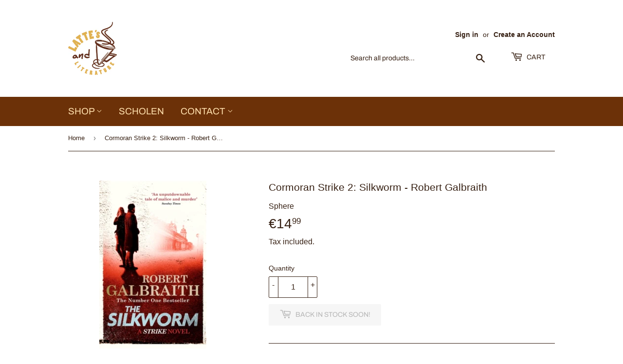

--- FILE ---
content_type: text/javascript; charset=utf-8
request_url: https://lattesandliterature.com/products/copy-of-cormoran-strike-3-career-of-evil-robert-galbraith.js
body_size: 1005
content:
{"id":6214276251835,"title":"Cormoran Strike 2: Silkworm - Robert Galbraith","handle":"copy-of-cormoran-strike-3-career-of-evil-robert-galbraith","description":"\u003cp\u003e\u003cspan\u003eWhen novelist Owen Quine goes missing, his wife calls in private detective Cormoran Strike. At first, she just thinks he has gone off by himself for a few days - as he has done before - and she wants Strike to find him and bring him home.\u003c\/span\u003e\u003cbr\u003e\u003cbr\u003e\u003cspan\u003eBut as Strike investigates, it becomes clear that there is more to Quine's disappearance than his wife realises. The novelist has just completed a manuscript featuring poisonous pen-portraits of almost everyone he knows. If the novel were published it would ruin lives - so there are a lot of people who might want to silence him.\u003c\/span\u003e\u003cbr\u003e\u003cbr\u003e\u003cspan\u003eAnd when Quine is found brutally murdered in bizarre circumstances, it becomes a race against time to understand the motivation of a ruthless killer, a killer unlike any he has encountered before . . .\u003c\/span\u003e\u003c\/p\u003e","published_at":"2021-01-24T17:13:24+01:00","created_at":"2021-01-24T17:13:24+01:00","vendor":"Sphere","type":"ADVENTURE\/THRILLER","tags":["Genre_Crime \u0026 Thriller"],"price":1499,"price_min":1499,"price_max":1499,"available":false,"price_varies":false,"compare_at_price":null,"compare_at_price_min":0,"compare_at_price_max":0,"compare_at_price_varies":false,"variants":[{"id":38080083460283,"title":"Default Title","option1":"Default Title","option2":null,"option3":null,"sku":"9780751549263","requires_shipping":true,"taxable":true,"featured_image":null,"available":false,"name":"Cormoran Strike 2: Silkworm - Robert Galbraith","public_title":null,"options":["Default Title"],"price":1499,"weight":0,"compare_at_price":null,"inventory_management":"shopify","barcode":"9780751549263","requires_selling_plan":false,"selling_plan_allocations":[]}],"images":["\/\/cdn.shopify.com\/s\/files\/1\/0270\/4618\/2960\/products\/silkworm.jpg?v=1611504906"],"featured_image":"\/\/cdn.shopify.com\/s\/files\/1\/0270\/4618\/2960\/products\/silkworm.jpg?v=1611504906","options":[{"name":"Title","position":1,"values":["Default Title"]}],"url":"\/products\/copy-of-cormoran-strike-3-career-of-evil-robert-galbraith","media":[{"alt":null,"id":15619519479995,"position":1,"preview_image":{"aspect_ratio":0.638,"height":345,"width":220,"src":"https:\/\/cdn.shopify.com\/s\/files\/1\/0270\/4618\/2960\/products\/silkworm.jpg?v=1611504906"},"aspect_ratio":0.638,"height":345,"media_type":"image","src":"https:\/\/cdn.shopify.com\/s\/files\/1\/0270\/4618\/2960\/products\/silkworm.jpg?v=1611504906","width":220}],"requires_selling_plan":false,"selling_plan_groups":[]}